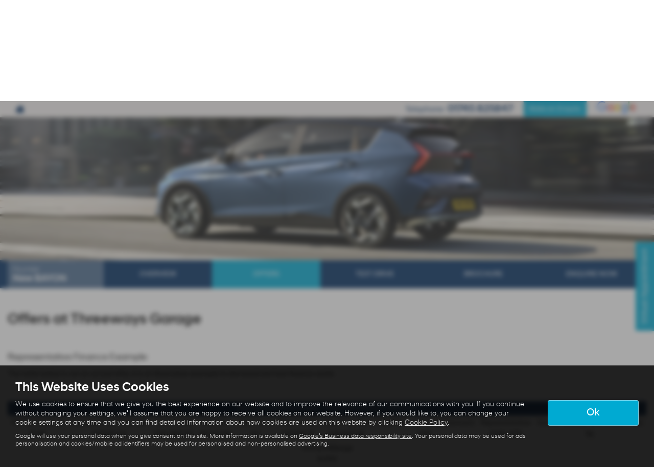

--- FILE ---
content_type: text/html; charset=UTF-8
request_url: https://www.threewaysgarage.co.uk/hyundai/new/hyundai/bayon/offers
body_size: 13260
content:
<!DOCTYPE html><html lang="en">
<head>
    <title>New Hyundai BAYON Offers &amp; Deals | Threeways, Abergele</title>    <meta http-equiv="Content-Type" content="text/html; charset=UTF-8" >
    <meta name="awd-site" content="eyJuYW1lIjoiVGhyZWV3YXlzICIsImlkIjozMTM3LCJoYW5kbGUiOiJ0aHJlZXdheXN2MiIsImxheW91dCI6ImZyYXRlcm5pdHkiLCJob3N0bmFtZSI6Ind3dy50aHJlZXdheXNnYXJhZ2UuY28udWsifQ==" >
    <meta name="description" content="Discover exclusive savings on the versatile Hyundai BAYON at Threeways, Abergele in Conwy. From low-rate financing to cashback incentives, find the perfect deal on this stylish compact SUV. Contact us for limited-time offers &amp; drive away happy." >    <link href="/static/unity/threewaysv2/styles/09b8b4f05aba785c8c1e2d0638d084ab.hyundai.min.css" media="screen" rel="stylesheet" type="text/css" >
    <link href="/media/images/172573438/p2255.threeways-garage-hyundai.jpg" rel="icon" type="image/x-icon" >
    <link href="/media/images/172573438/p2255.threeways-garage-hyundai.jpg" rel="shortcut icon" type="image/x-icon" >
    <script type="text/javascript" src="/static/unity/threewaysv2/scripts/1bdc45283f405eb5474ae1a016318486.main.min.js"></script>
    <script type="text/javascript" src="/static/js/unity/917838374794fc383534fc6fa781ef54.jquery.cookies.min.js"></script>


<script>
    window.dataLayer = window.dataLayer || [];
    window.delayscript = window.delayscript || [];
    // function to send to datalayer (can be replaced for custom features)
    window.gtmPush = function(gtmEvent) {
        // console.log('default gtmPush', gtmEvent);
        window.dataLayer.push(gtmEvent);
    }
    function imageFailed(event) {
        if (window.event) {
            event.srcElement.src = "/static/images/noimage.png";
        } else {
            event.target.src = "/static/images/noimage.png";
        }
    }
</script>

    <!-- Google Tag Manager - Autoweb -->
<script>
    (function(w,d,s,l,i){w[l]=w[l]||[];w[l].push({'gtm.start':
        new Date().getTime(),event:'gtm.js'});var f=d.getElementsByTagName(s)[0],
        j=d.createElement(s),dl=l!='dataLayer'?'&l='+l:'';j.async=true;j.src=
        'https://www.googletagmanager.com/gtm.js?id='+i+dl;f.parentNode.insertBefore(j,f);
    })(window,document,'script','dataLayer','GTM-TV4JGM6');
</script>
<!-- End Google Tag Manager - Autoweb -->

<script>
    $(window).load(function(){
        window.gtmCID = (getCookie('_ga') || '').replace(/^GA\d\.\d\./i, '');
        $('form [name="cid"],form #cid').val(window.gtmCID);
    });
</script>






<meta name="viewport" content="initial-scale=1.0" >
<meta name="format-detection" content="telephone=no">
<meta http-equiv="Content-Security-Policy" content="upgrade-insecure-requests">

<script src="https://static.elfsight.com/platform/platform.js" data-use-service-core defer></script> <style>.news-image img {width: 100%; aspect-ratio: 689 / 345;height: auto; object-fit: contain;display: block;} .us-result-image, .vehicle-image-box {aspect-ratio: 4 / 3;} .us-result-image img, .vehicle-image-box img {width:100%; height:100%; object-fit:contain;} .vehicle-results-append {display: block; min-height: 800px; content-visibility: auto; contain-intrinsic-size: 800px; transition: min-height 0.3s ease;} .us-showroom-main { display: block; position: relative; min-height: 1000px; content-visibility: auto; contain-intrinsic-size: 1000px;transition: min-height 0.3s ease; overflow-anchor: none;}</style><style>.vehicle-finance-representative { width: 100%; aspect-ratio: 60 / 7; min-height: 130px; contain: layout paint; overflow: hidden; } .vehicle-finance-representative > #RepresentativeAPI {width: 100%;} #page-content-wrapper { height: auto !important; min-height: 0 !important; overflow: visible !important; contain: none;</style>

<link rel="canonical" href="https://www.threewaysgarage.co.uk/hyundai/new/hyundai/bayon/offers">
</head>
<body class="hyundai">
    <!-- Google Tag Manager (noscript) - Autoweb -->
<noscript>
    <iframe src="https://www.googletagmanager.com/ns.html?id=GTM-TV4JGM6" height="0" width="0" style="display:none;visibility:hidden"></iframe>
</noscript>
<!-- End Google Tag Manager (noscript) - Autoweb -->

    <div class="elfsight-app-64532ae3-b05a-4ca5-a180-4682372f957e" style="position: fixed;left: 16px;bottom: 16px; width: 160px;height: 40px;/* optional; keeps box size consistent */z-index: 10000;" data-elfsight-app-lazy></div>
    <div id="wrapper">
        
    <div class="cmsStickyCta">
        <p><a class="formModal btn btn-primary contentEnquiryBtn" data-framesrc="/forms/fraternity-generalenquiry?utm_source=&amp;utm_medium=&amp;utm_campaign=&amp;utm_term=&amp;utm_content=&amp;" data-target="#formModal" data-title="Virtual Appointment" data-toggle="modal" href="#">Virtual Appointment</a></p>
    </div>



        
            <div class="top-bar top-bar-fixed">
        <div class="container-fluid">
                        <div class="left-bar">
                <a href="/" class="home-link">
                    <span class="awicon awicon-home"></span>
                </a>
            </div>
                        <div class="right-bar">
                <div class="stickyTelephone"><div class="header-telephone">
                            Telephone: <span><a href="tel:01745 825847">01745 825847</a></span>
            
    
    </div>

<script>
    $('#header .contactLink').click(function() {
        $('#header .telephone-list').slideToggle();
    });

    </script></div><div class="stickyCtas"><p><a class="formModal btn btn-primary contentEnquiryBtn" data-framesrc="/forms/fraternity-generalenquiry?utm_source=&amp;utm_medium=&amp;utm_campaign=&amp;utm_term=&amp;utm_content=&amp;location=conwy;" data-target="#formModal" data-title="Make an Enquiry" data-toggle="modal" href="#">Make an Enquiry</a> <a href="https://www.google.com/search?q=threeways+garage+abergele&amp;sxsrf=ALiCzsaqGzswyxRmNDLPCfk9pOsqVyOOaA%3A1656513262764&amp;source=hp&amp;ei=7mK8YozeJuGEhbIPvb6pgAI&amp;iflsig=AJiK0e8AAAAAYrxw_poKQjJJTk70P-a-UAOqqB-7Hql3&amp;oq=th&amp;gs_lcp=[base64]&amp;sclient=gws-wiz#lrd=0x486526f848a3ebf5:0xe0100fc04ed7835c,1,,," target="_blank"><img alt="" src="/media/images/51046865/p214.google-logo.png" style="width: 117px; height: 25px;" /></a></p>

<script>
    if ($('.stickyCta').parents('.custom-header').length) {
        $('.custom-header .stickyCta').addClass('btn btn-primary hidden-xs hidden-sm');
        $('.custom-header .stickyCta').html('<span class="awicon awicon-email"></span> Email Us');
    }
</script></div><div class="stickySocials">

</div>            </div>
        </div>
    </div>

    <div class="clear"></div>

    <script>
        $('.top-bar .contactLink').click(function() {
            $('.top-bar .telephone-list').slideToggle();
        });

            </script>
<header id="header" class="headerStyleOne">
    <div class="container-fluid">
        <div class="header-flex">
            
<div class="logo  margin-none">
    <a href="/hyundai" >
                <img class="" src="/media/images/129073758/p2255.threeways-garage-hyundai.png" alt="Threeways  - Used cars in Abergele" />
            </a>
</div>
            <div class="headerRight hidden-xs hidden-sm">
                <div class="header-telephone">
                            Telephone: <span><a href="tel:01745 825847">01745 825847</a></span>
            
    
    </div>

<script>
    $('#header .contactLink').click(function() {
        $('#header .telephone-list').slideToggle();
    });

    </script>
            <div class="frch-logo">
            <a href="/hyundai/new/hyundai"><img src="/static/images/unity/default/fraternity/franchise-logos/hyundai-logo.png" alt="New hyundai"/></a>
        </div>
                </div>
        </div>
        <div class="clear"></div>
    </div>
</header>

<script>
    $(document).scroll(function(){
        if($(document).scrollTop() >= 56) {
            $('.stickyTelephone').addClass('show');
        } else {
            $('.stickyTelephone').removeClass('show');
        }
    });

    $(window).on('load resize', function () {
        let navbarHeight = $('.navbar-header').height();
        $('#sidenav').css('top', navbarHeight);
    })
</script>
<div class="clear"></div>

<div class="navbar-header row mobnav-left">

    <div class="mobileNav nav-left extra-chats">
        <button class="navbar-toggle collapsed hamburger hamburger--collapse" type="button">
             <span class="hamburger-box"><span class="hamburger-inner"></span></span><br />MENU
        </button>
    </div>

    
    <div class="nav-right ">
        <div class="mobileNavCtas">
    <a href="#" data-thisone="-hyundai-" class="formModal email modal-enquiry email-us mobile-header-link" data-framesrc="/hyundai/forms/fraternity-generalenquiry?frch=hyundai&location=Abergele" data-title="Email Us" data-toggle="modal" data-target="#formModal"><span><span class="awicon awicon-email"></span></br>Email Us</span></a>
<a href="/contact" class="mobile-header-link">
    <span>
        <span class="awicon awicon-location-pin"></span></br>
        Find Us
    </span>
</a>
            <a href="tel:01745 825847" class="mobile-header-link">
                        <span >
                            <span class="awicon awicon-telephone"></span></br>
                            Call Us
                        </span>
        </a>
    <a href="#" class="mobile-header-link visitor-chat-link hidden">
    <span>
        <span class="visitor-chat-icon"></span></br>
        Live Chat
    </span>
</a>

    
<script>
    $(document).ready(function() {

        $('.calluslink').click(function() {
            $('.mobTelephone').slideToggle();
        });

        var vcOpen = false;
        var interval = setInterval(function() {
            if ( window.VC_APP_INITALIZED && localStorage.getItem('livechattest') ) {
                clearInterval(interval);
                console.log('[Visitor Chat] widget detected');
                var vcButton = $('.navbar-header .visitor-chat-link');
                vcButton.removeClass('hidden');

                vcButton.click(function() {
                    console.log(localStorage.getItem('vc_$'));
                    if ( vcOpen ) {
                        window.VisitorChat_Close();
                    }else{
                        window.VisitorChat_Open();
                    }
                    vcOpen = !vcOpen;
                });
            }
        }, 500);
    });
</script>

</div>

    <div class="mobile-cta-drop-down">
        <h4>Get in Touch...</h4><div class="mobile-multi-ctas"></div>    </div>


<script>
    $('.mobile-cta-drop-down-button').click(function(e) {
        e.preventDefault();
        $(this).toggleClass('is-active');
        $('.mobile-cta-drop-down').slideToggle().toggleClass('is-active');
        if ($(this).hasClass('is-active') && $('.navbar-toggle').hasClass('is-active')) {
            $("html, body, #wrapper, #sidenav, #page-content-wrapper, .mobile-details-button, .details-buttons").removeClass("toggled");
            $(".hamburger").removeClass("is-active");
            $('.faceted-toggle').removeClass('toggled-abso');
            $('.faceted-container>.col-sm-3, .faceted-toggle').removeClass('toggled');
            $('.more-contacts').hide();
        }
    });
    $('.navbar-toggle').click(function (e) {
        if (!$(this).hasClass('is-active')) {
           $('.mobile-cta-drop-down.is-active').slideUp().removeClass('is-active');
           $('.mobile-cta-drop-down-button.is-active').removeClass('is-active');
        }
    });
</script>
    </div>

</div>
    <nav class="navbar navbar-default nav-">
        
<div class="navbar-collapse left nav-pos-default " id="sidenav">
    <ul class="nav">
    <li>
        <a id="menu-home" href="/hyundai">Home</a>
    </li>
    <li>
        <a id="menu-newcars" href="/hyundai">New Cars</a>
        <ul>
            <li>
                <a id="menu-0" href="/hyundai/new/hyundai">Hyundai New Cars</a>
            </li>
            <li>
                <a id="menu-1" href="/hyundai/new/hyundai/hybrid">Hybrid &amp; Electric</a>
            </li>
            <li>
                <a id="menu-2" href="/hyundai/new-offers/make/hyundai">Offers</a>
            </li>
            <li>
                <a id="menu-3" href="/hyundai/usedcars/searchgroup/hyundai-new-in-stock">New Cars in Stock</a>
            </li>
        </ul>
    </li>
    <li>
        <a id="menu-findmy next vehicle" href="/hyundai">Find My Used Vehicle</a>
        <ul>
            <li>
                <a id="menu-0" href="/hyundai/usedcars">Used Cars</a>
            </li>
            <li>
                <a id="menu-1" href="/hyundai/usedcars/searchgroup/hyundai-commercial">Used Commercials</a>
            </li>
            <li>
                <a id="menu-2" href="/hyundai/usedcars/searchgroup/hyundai-approved">Approved Used</a>
            </li>
        </ul>
    </li>
    <li>
        <a id="menu-buyinga car at threeways" href="#">Buying a car at Threeways</a>
        <ul>
            <li>
                <a id="menu-0" href="/hyundai/contents/buying-online-with-us">How to Buy Online</a>
            </li>
            <li>
                <a id="menu-1" href="/hyundai/finance">Finance</a>
            </li>
            <li>
                <a id="menu-2" href="/hyundai/valuation">Valuation</a>
            </li>
        </ul>
    </li>
    <li>
        <a id="menu-motability" href="/hyundai/motability">Motability at Threeways</a>
        <ul>
            <li>
                <a id="menu-0" href="/hyundai/motability">Hyundai Motability</a>
            </li>
            <li>
                <a id="menu-1" href="/hyundai/contents/adaptations">Adaptations</a>
            </li>
        </ul>
    </li>
    <li>
        <a id="menu-business" href="/hyundai/business">Business</a>
    </li>
    <li>
        <a id="menu-servicingat threeways" href="/hyundai">Servicing at Threeways</a>
        <ul>
            <li>
                <a id="menu-0" href="/hyundai/contents/hyundai-servicing">Hyundai Aftersales</a>
            </li>
            <li>
                <a id="menu-1" href="/hyundai/parts">Parts</a>
            </li>
        </ul>
    </li>
    <li>
        <a id="menu-aboutus" href="/hyundai/contents/about-us">About Us</a>
        <ul>
            <li>
                <a id="menu-0" href="/hyundai/contents/covid-19">Covid 19</a>
            </li>
            <li>
                <a id="menu-1" href="/hyundai/news">News</a>
            </li>
            <li>
                <a id="menu-2" href="/hyundai/contents/facilities">Threeways Facilities</a>
            </li>
            <li>
                <a id="menu-3" href="https://threewaysmotorhomes.co.uk/" target="_blank">Motorhomes</a>
            </li>
        </ul>
    </li>
    <li>
        <a id="menu-contactus" href="/hyundai/contact">Contact Us</a>
    </li>
</ul>        <div class="clear"></div>
    <div class="shadow"></div>
</div>

<script>
        function navigationItems() {
        if (window.innerWidth > 991) {
            var navDivide = 100 / $('#sidenav .nav > li').length + '%';
            $('#sidenav .nav > li').css('width', navDivide);
        } else {
            $('#sidenav .nav > li').css('width', '100%');
        }
    }
    navigationItems();
    $(window).resize(navigationItems);
            $(document).ready(function(){
        $('html,body,#wrapper,#page-content-wrapper').addClass('no-toggle');
    });
    </script>    </nav>



        <div id="page-content-wrapper">
            <section id="main">
<div class="new-car-page-wrapper">
                <div class="carousel-inner">
            <img width="100%" src="/media/images/53857828/51000975Banner.jpg" alt="hyundai bayon Banner" class="newcarMainImage"/>
        </div>
    
    <div class="new-car-mobile-sub-nav">Explore Model <span class="awicon awicon-chevron-arrow-down"></span></div>

    <div class='newcar-subnav-container'><div class='newcar-subnav hyundai-container-fluid'><div class='container-fluid flex'><div class='subnav-model-name'>Hyundai <br/><span>New BAYON</span></div><ul class="subnav-buttons"><li class='subnav-overview subnav-overview-hyundai'><a href='/hyundai/new/hyundai/bayon'>Overview</a></li><li id='subnav-offers' class='subnav-offers subnav-offers-hyundai active'><a href='/hyundai/new/hyundai/bayon/offers'>Offers</a></li><li id='subnav-test-drive' class='newcar-cta'><a href="#" data-thisone="-hyundai-" class="formModal modal-enquiry" data-framesrc="/hyundai/forms/fraternity-newtestdrive?frch=hyundai&vehicle=hyundai+bayon&location=Abergele" data-title="Test Drive" data-toggle="modal" data-target="#formModal">Test Drive</a></li><li id='subnav-brochure' class='newcar-cta'><a href="#" data-thisone="-hyundai-" class="formModal modal-enquiry" data-framesrc="/hyundai/forms/fraternity-newbrochure?frch=hyundai&vehicle=hyundai+bayon&location=Abergele" data-title="Brochure" data-toggle="modal" data-target="#formModal">Brochure</a></li><li id='subnav-enquire' class='newcar-cta'><a href="#" data-thisone="-hyundai-" class="formModal modal-enquiry" data-framesrc="/hyundai/forms/fraternity-newenquiry?frch=hyundai&vehicle=hyundai+bayon&location=Abergele" data-title="Enquire Now" data-toggle="modal" data-target="#formModal">Enquire Now</a></li></ul></div></div><div class='clear'></div></div><div class="newcar__offers">
    <div class="container-fluid">
        

        <div id="showroom-search-results">
            <div class="row">

                <div class="clear spacer"></div>

                <div class="newcar__offers_title_section">
                    <div class="col-sm-9">
                        <h1>Offers at Threeways Garage</h1>
                    </div>
                    <div class="col-sm-3">
                                            </div>
                </div>

                                    <div class="col-sm-12">
                        <h4>Representative Finance Example</h4><p>The table below is not an actual offer, it is an illustrative example to demonstrate how finance works</p>

<p>&nbsp;</p>

<div class="vehicle-finance-representative">
<div id="RepresentativeAPI">
<div class="rep-title">Representative Example - Personal Contract Purchase</div>

<div class="rep-inner">
<div class="rep-box"><span>48 Payments of</span><br />
&pound;299</div>

<div class="rep-box"><span>Optional Final Payment</span><br />
&pound;13,972.50</div>

<div class="rep-box"><span>Cash Price</span><br />
&pound;30,495.00</div>

<div class="rep-box"><span>Deposit</span><br />
&pound;8,512.89</div>

<div class="rep-box"><span>Total Term</span><br />
49</div>

<div class="rep-box"><span>Total Credit</span><br />
&pound;21,982.11</div>

<div class="rep-box"><span>Total Payable</span><br />
&pound;36,837.39</div>

<div class="rep-box"><span>Fixed Rate of Interest (annum)</span><br />
4.61</div>

<div class="rep-box"><span>Representative</span><br />
8.9% APR</div>

<div class="rep-box"><span>Excess Mileage (pence per mile)</span><br />
9p</div>

<div class="rep-box"><span>Annual Mileage</span><br />
8,000</div>
</div>
</div>
</div>
                    </div>
                
                <div class="clear spacer"></div>

                
    <div class="box">

        <div class="vehicle-list">
            
<div class="col-sm-12 flex-grow">
    <div class="us-result-list  radius" data-vehicle-id="">
                        <a href="/hyundai/offer/hyundai/bayon/1.0-tgdi-%5B90%5D-black-line-5dr/140691" class="fullResultLink visible-xs"></a>
                <div class="us-result-name visible-xs nowrap-text">
    <h3>
        <a href="/hyundai/offer/hyundai/bayon/1.0-tgdi-%5B90%5D-black-line-5dr/140691">
            HYUNDAI BAYON HATCHBACK        </a>
    </h3>
    <span>
        <span class="us-promotion">BAYON BLACK LINE - PCP</span>    </span>
</div>                <div class="us-result-price visible-xs">
                    <div class="Price"><strong> OTR Price £23,795  </strong><span></span></div>
<div class="clear"></div>                                    </div>

                                <div class="us-result-details-wrap ">
                    
<div class="us-result-image">
                    <a href="/hyundai/offer/hyundai/bayon/1.0-tgdi-%5B90%5D-black-line-5dr/140691">
                    <img src="/media/images/53949705/p18.14050701KE9DZZ1F236KQNMDKBJ24EZD.jpg" class="result-thumb radius" alt="HYUNDAI BAYON HATCHBACK at Threeways  Abergele"  />                    </a>
                <div class="us-media-counts flex bottom-left">
        <div class="photo-number"><span class="awicon awicon-photo"></span> x 1</div>
            </div>
</div>

                    <div class="us-result-details">
                        <div class="us-result-name hidden-xs nowrap-text">
    <h3>
        <a href="/hyundai/offer/hyundai/bayon/1.0-tgdi-%5B90%5D-black-line-5dr/140691">
            HYUNDAI BAYON HATCHBACK        </a>
    </h3>
    <span>1.0 TGDi [90] Black Line 5dr</span> - <span class="us-promotion">BAYON BLACK LINE - PCP</span></div>
                        <div class="us-result-price hidden-xs">
                            <div class="Price"><strong> OTR Price £23,795  </strong><span></span></div>
<div class="clear"></div>                                                    </div>
                      <div class="us-result-info">
                            <div class="us-result-info-inner default">
<div class="us-result-spec"><span class="awicon awicon-transmision"></span> <span class="us-result-spec-name">Gearbox:</br></span><strong>Manual</strong></div><div class="us-result-spec"><span class="awicon awicon-fueltype"></span> <span class="us-result-spec-name">Fuel Type:</br></span><strong>Petrol</strong></div><div class="us-result-spec"><span class="awicon awicon-engine"></span> <span class="us-result-spec-name">Engine Size:</br></span><strong>1.0L </strong></div><div class="us-result-spec"><span class="awicon awicon-co2"></span> <span class="us-result-spec-name">CO2:</br></span><strong>133 g/km</strong></div><div class="us-result-spec"><span class="awicon awicon-road-tax"></span> <span class="us-result-spec-name">Standard Tax:</br></span><strong>£195.00</strong></div></div>
<div class="clear"></div>



                                <div class="us-finance-container">
        <a href="/hyundai/offer/hyundai/bayon/1.0-tgdi-%5B90%5D-black-line-5dr/140691#details-anchor"><div class="vehicle-finance-only" id="fo-"></div></a>
        <a href="/hyundai/offer/hyundai/bayon/1.0-tgdi-%5B90%5D-black-line-5dr/140691#details-anchor"><div class="vehicle-finance-price" id="fp-"></div></a>
        <div class="finance-monthly">
                        <div id="fpp-"></div>
            
            
                    </div>

        <div class="nc-vehicle-finance-only">
            Monthly from <span class="fromOnlyPrice">£310</span>  | Deposit <span class="fromOnlyPrice">£2,200</span>  | APR Representative <span class="fromOnlyPrice">6.9%</span>         </div>
    </div>


<div class="clear"></div>                            <div class="us-result-info-inner">
                                                                                            </div>
                        </div>

                        
<div class="us-result-ctas hidden-xs">
    <a href="/hyundai/offer/hyundai/bayon/1.0-tgdi-%5B90%5D-black-line-5dr/140691" class="btn us-more-details">More Details</a>


    <a href="#" data-thisone="-hyundai-" class="formModal btn modal-enquiry contactEnquiry " data-framesrc="/hyundai/forms/fraternity-newenquiry?frch=hyundai&sellerid=10221&vehicle=HYUNDAI+BAYON+HATCHBACK+1.0+TGDi+%5B90%5D+Black+Line+5dr&location=Abergele" data-title="Enquiry" data-toggle="modal" data-target="#formModal">Enquiry</a></div>
                        <div class="clear"></div>
                    </div>
                </div>

                    </div>
</div>

<div style="display:none"><div class="clear"></div>


    
</div>    </div>
    </div>

    <div class="spacer"></div>
    
                </div>
                        </div>
        <div class="offer-small-print radius-sm">
    <p><b>Note:</b> The images shown are for illustration purposes only and may not be an exact representation.</p>
</div>

        <div class="container-fluid">
<p>Please select a franchise...</p>

<div class="row newCarFranchiseSelect">
<div class="col-sm-3 col-xs-6"><a href="/new/fiat"><img src="/static/images/unity/default/fraternity/franchise-logos/fiat-logo.png" /> </a></div>

<div class="col-sm-3 col-xs-6"><a href="/new/mg"><img src="/static/images/unity/default/fraternity/franchise-logos/mg-logo.png" /> </a></div>

<div class="col-sm-3 col-xs-6"><a href="/new/suzuki"><img src="/static/images/unity/default/fraternity/franchise-logos/suzuki-logo.png" /> </a></div>

<div class="col-sm-3 col-xs-6"><a href="/new/isuzu"><img src="/static/images/unity/default/fraternity/franchise-logos/isuzu-logo.png" /> </a></div>

<div class="col-sm-3 col-xs-6"><a href="/new/hyundai"><img src="/static/images/unity/default/fraternity/franchise-logos/hyundai-logo.png" /> </a></div>
</div>
</div>
    </div>
</div>
<script>
    var page = 1;
    var order = 'o_priceasc';
    var values = {"searchgroup":"bayon","order":"o_priceasc","o_publishDate":"now\/d","o_expiryDate":"now\/d"};
    function bindScroll(){
        if ($('#showroom-search-results').length > 0) { // only do scroll append if results list exist
            if ($('#showroom-search-results').find('.search-no-results').length <= 0) { // only do scroll append if there are more results to load
                if ($(window).scrollTop() >= $('#showroom-search-results').offset().top + $('#showroom-search-results').outerHeight() - window.innerHeight) {
                    $(window).unbind('scroll');
                    if ($('#append-results').length > 0) {
                        $('#append-results').append('<div class="loadmore-progress-indicator"><img src="/static/images/ajax-imageloader.gif" /></div>');
                    } else {
                        $('#showroom-search-results').append('<div class="loadmore-progress-indicator"><img src="/static/images/ajax-imageloader.gif" /></div>');
                    }

                    // Check for gridview active
                    var liststyle = $('#showroom-gridview.active').length > 0? 'gridview' : 'listview';
                    // make ajax request to load more

                    page = page + 1;
                    $.post('/data/getresultsnewcar', {values: values, page: page, order: order, liststyle:liststyle}, function (data) {
                        $('.loadmore-progress-indicator').remove();

                        if (data != 'false') {
                            if ($('#append-results').length > 0) {
                                $('#append-results').append(data);
                            } else {
                                $('#showroom-search-results').append(data);
                            }
                            $(window).bind('scroll', bindScroll);
                        } else {
                            if ($('#append-results').length > 0) {
                                $('#append-results').append("<div class='alert alert-info search-no-results clear'>There are no more results.</div>");
                            } else {
                                $('#showroom-search-results').append("<div class='alert alert-info search-no-results clear'>There are no more results.</div>");
                            }
                            $(window).bind('scroll');
                        }
                    });
                }
            }
        }
    }
    $(window).scroll(bindScroll);
</script>


    <div class="clear spacer"></div>
            <div class="visible-sm visible-xs">
        <div class="mobile-nc-ctas">
            <a href="#" data-thisone="-hyundai-" class="formModal modal-enquiry" data-framesrc="/hyundai/forms/fraternity-newtestdrive?frch=hyundai&vehicle=hyundai+bayon&location=Abergele" data-title="Test Drive" data-toggle="modal" data-target="#formModal">Test Drive</a><a href="#" data-thisone="-hyundai-" class="formModal modal-enquiry" data-framesrc="/hyundai/forms/fraternity-newbrochure?frch=hyundai&vehicle=hyundai+bayon&location=Abergele" data-title="Request a Brochure" data-toggle="modal" data-target="#formModal">Brochure</a><a href="#" data-thisone="-hyundai-" class="formModal modal-enquiry" data-framesrc="/hyundai/forms/fraternity-newenquiry?frch=hyundai&vehicle=hyundai+bayon&location=Abergele" data-title="Enquire Now" data-toggle="modal" data-target="#formModal">Enquire Now</a>        </div>
    </div>
    </div>

<script>
    (function(){

        //@TODO: IE9 falls over - improve this.
        var DomHtml = document.getElementsByTagName('html')[0];
        try{
            DomHtml.classList.add('notIe');
        }catch(e){
            DomHtml.setAttribute('class', DomHtml.getAttribute('class') + ' ie9');
            return false;
        }

        function isInView(el) {
            var elemTop = el.getBoundingClientRect().top;
            var elemBottom = el.getBoundingClientRect().bottom;
            var isVisible = elemTop <= window.innerHeight;
            return isVisible;
        }

        function reveal(elems){
            for(var i=0; i < elems.length; i++){
                if(isInView(elems[i])){
                    elems[i].classList.remove('out-of-view');
                    elems[i].classList.add('in-view');
                }
            }
        }

        var elems = document.querySelectorAll('.out-of-view');

        if(elems.length > 0){
            window.addEventListener('scroll', function(){
                reveal(elems);
            }, false);
        }

        function stickySubnav() {
            var docTop = $(window).scrollTop();
            let gap = 0;
            $('#header, .navbar-header, .top-bar').filter(':visible').each(function(){
                if ($(this).css('position') == 'fixed') {
                    gap += $(this).outerHeight();
                }
            })
            var navOffset = $('.newcar-subnav-container').offset().top - gap;

            if (docTop > navOffset && $(window).outerWidth() > 767 ){
                $('.newcar-subnav').addClass('fixed');
            } else {
                $('.newcar-subnav').removeClass('fixed');
            }
        }

        window.addEventListener('scroll', stickySubnav, true);
        window.addEventListener('resize', stickySubnav);

        if ($('.newcar-subnav li').length > 1) {
            $('.new-vehicle-cta-container').addClass('fixed-bottom');
        }
        if ($('.newcar-subnav li').length < 2) {
            $('.new-car-mobile-sub-nav').hide();
        }

        $('.new-car-mobile-sub-nav').click(function() {
            $('.newcar-subnav').slideToggle('slow', function(){
                $(this).toggleClass('open').css('display','');
            });
        });

        $('.newcar-subnav .has-sub-menu a[href="#submenu"]').click(function(e) {
           e.preventDefault();
           $(this).parent().toggleClass('open');
        });

    }());

    $(document).ready(function () {
        // Handler for .ready() called.
        if ($(window).width() > 991) {
            $('html, body').animate({
                scrollTop: $('.carousel-inner').offset().top + 8
            }, 'fast');
        }
    });
</script></section><div class="clear"></div>
<div class="hidden-xs">
                                        
<div class="contactWrapperStyleOne">
    <div class="container-fluid">
        <div class="flexi-height contactBoxStyleOneInner">

            <div class="contactBoxStyleOne">
                <div class="contact-icon-left">
                    <span class="awicon awicon-telephone icon"></span>
                </div>
                <div class="contact-details-right">
                    <div class="contact-title flexi-height_child">Contact Details</div>
                    <p><strong>Threeways Garage</strong><br/>
                        Faenol Avenue, Abergele, Conwy, LL22 7HT</p>
                    <p><span class="tel">Tel: <strong><a href="tel:01745 825847">01745 825847</a></strong></span></p>                    </div>
            </div>

            <div class="contactBoxStyleOne">
                <div class="contact-icon-left">
                    <span class="awicon awicon-clock icon"></span>
                </div>
                <div class="contact-details-right">
                                            <div class="contact-title flexi-height_child">Sales Opening Times</div>
                        <p>Monday to Friday: 8.30am - 6pm</p>

<p>Saturday: 9am - 6pm</p>

<p>Sunday: 11am - 5pm</p>
                                    </div>
            </div>

                            <div class="contactBoxStyleOne">
                    <div class="contact-icon-left">
                        <span class="awicon awicon-clock icon"></span>
                    </div>
                    <div class="contact-details-right">
                        <div class="contact-title flexi-height_child">Aftersales Opening Times</div>
                        <p>Monday to Friday: 8:15am - 5:30pm</p>

<p>Saturday: 8:15am - 12:30pm</p>

<p>Sunday:&nbsp;Closed</p>
                    </div>
                </div>
            
            
        </div>
    </div>
</div>


    <iframe title="Find Us" src="https://www.google.com/maps/embed/v1/place?key=AIzaSyB_b5uhFSHQ33JmhJuEr1g0QsIfZ24e3ic&q=Threeways Garage" width="100%"  frameborder="0" style="border:0; position: relative;" allowfullscreen height="260"></iframe>
                        </div><div class="clear"></div>

<footer class="footerStyleOne">
    <div class="container-fluid">
                            <a href="https://www.hyundai.co.uk/" target="_blank" rel="noopener">
                <img src="/static/images/unity/default/fraternity/franchise-logos/hyundai-logo.png" class="footerFrchLogo" alt="New hyundai"/>
            </a>
        
<div class="clear"></div>
<div class="footerSocial">
    <a href="#" data-thisone="-hyundai-" class="formModal stickyCta" data-framesrc="/hyundai/forms/fraternity-generalenquiry?frch=hyundai" data-title="Email Us" data-toggle="modal" data-target="#formModal"><span class="awicon awicon-email"></span></a>    

</div>

<div class="clear"></div><p align="center" style="text-align:center; margin:0cm"><span style="font-size:11pt"><span style="font-family:Aptos,sans-serif">Threeways Garage Limited is an appointed representative of ITC Compliance Limited which is authorised and regulated by the Financial Conduct Authority (their registration number is 313486). Permitted activities include advising on and arranging general insurance contracts and acting as a credit broker not a lender.</span></span></p>

<p align="center" style="text-align:center; margin:0cm">&nbsp;</p>

<p align="center" style="text-align:center; margin:0cm"><span style="font-size:11pt"><span style="font-family:Aptos,sans-serif">We can introduce you to a limited number of finance providers. We do not charge a fee for our Consumer Credit services. We do not act as a financial adviser, or fiduciary. We act in our own interest, whichever lender we introduce you to, we will typically receive commission from them based on either a fixed fee or a fixed percentage of the amount you borrow. Any and all commission amounts will be fully disclosed to you as part of your sales journey. You will be required to give your fully informed consent to our receipt of this commission. By doing this, you acknowledge that you understand our role as a credit broker, and that we will receive a financial incentive if you take out a loan from a lender that we introduce you to.</span></span></p>

<p align="center" style="text-align:center; margin:0cm">&nbsp;</p>

<p align="center" style="text-align:center; margin:0cm"><span style="font-size:11pt"><span style="font-family:Aptos,sans-serif">All finance applications are subject to status, terms and conditions apply, UK residents only, 18s or over, Guarantees may be required.</span></span></p>

<div class="clear"></div><div class="footer-links">
    <p><a href="/media/other/51880737/tcaftersales1.pdf" target="_blank">T&amp;C Aftersales</a>&nbsp;|&nbsp;<a href="/media/other/51880738/tcsales1.pdf" target="_blank">T&amp;C Sale New &amp; Used</a>&nbsp;|&nbsp;<a href="/media/other/51046890/mission.pdf" target="_blank">Mission Statement</a>&nbsp;|&nbsp;<a href="/privacy-policy">Privacy Policy</a>&nbsp;| <a href="/contents/also">You Can Also Find Us Here</a>&nbsp;| <a href="https://www.threewaysgarage.co.uk/cookie-policy">Cookie Policy</a>&nbsp;| <a href="/media/other/52975747/InitialDisclosure.pdf" target="_blank">Initial Disclosure&nbsp;</a>| <a href="/media\/other/53730152/complaints_procedure-Threeways.pdf" target="_blank">Complaints Procedure</a>&nbsp;</p>
</div>


<div class="copyright">
    <p class="small">Copyright &copy; 2026 Threeways . All Rights Reserved.<br />
        <strong>VAT Number</strong> - 338773519 |         <strong>Company Number</strong> - 1849911          | <strong>FCA Number</strong> - 313486        <div class="clear"></div>

    </p>
</div>    </div>
</footer>
        </div>

        <div class="cookie-overlay"></div>
<div class="cookie-policy-bar style2">
    <div class="container-fluid">
        <h2>This Website Uses Cookies</h2>
        <div class="row">
            <div class="col-sm-10">
                <p>
                    We use cookies to ensure that we give you the best experience on our website and to improve the relevance of our
                    communications with you. If you continue without changing your settings, we'll assume that you are happy to
                    receive all cookies on our website. However, if you would like to, you can change your cookie
                    settings at any time and you can find detailed information about how cookies are used on this website by clicking
                     <a href="/cookie-policy">Cookie Policy</a>.
                </p>
                <p class="small">Google will use your personal data when you give consent on this site. More information is available on
                    <a href="https://business.safety.google/privacy/" target="_blank">Google's Business data responsibility site</a>.
                    Your personal data may be used for ads personalisation and cookies/mobile ad identifiers may be used for
                    personalised and non-personalised advertising.
                </p>
            </div>
            <div class="col-sm-2">
                <div class="btn btn-primary cookie-close">Ok</div>
                <a href="/cookie-policy" class="btn btn-primary visible-xs more">Cookie Policy</a>
            </div>
        </div>
    </div>
</div>
<script>
    let cookieData = {"functionality_storage":null,"ck-performance":null,"analytics_storage":null,"ck-functional":null,"personalization_storage":null,"security_storage":null,"ck-targeting":null,"ad_storage":null,"ad_user_data":null,"ad_personalisation":null};
    let cookieOptions = JSON.parse(unescape(getCookie('cookie-options') || null));
    // get cookie in case of caching
    $.each(cookieData, function( index, value ) {
        cookieData[index] = (cookieOptions && index in cookieOptions) ? cookieOptions[index] : null;
    });
    window.gtmPush({'event' : 'cookie-load', 'cookie-data': cookieData});
    $(window).load(function(){
        if (getCookie('show_popup_cookie') != 'no' && window.location.pathname != '/cookie-policy') {
            $('.cookie-policy-bar,.cookie-overlay').show();

            $('.cookie-close').click(function (e) {
                $('.cookie-policy-bar').slideToggle();
                $('.cookie-overlay').fadeOut();
                setCookie('show_popup_cookie','no', );
                $.each(cookieData, function( cName, value ) { cookieData[cName] = true; });
                setCookie('cookie-options',JSON.stringify(cookieData));
                window.gtmPush({'event' : 'cookie-update', 'cookie-data': cookieData});
            })
        }
    })
</script>
        <script type="text/javascript"></script>
            <div class="modal fade radius" id="formModal" tabindex="-1" role="dialog" aria-labelledby="formModalLabel">
    <div class="modal-dialog" role="document">
        <div class="modal-content">
            <div class="modal-header">
                <h3>Enquiry</h3>
                <button type="button" class="close" data-dismiss="modal">×</button>
            </div>
            <div class="modal-body">
                <iframe src="" width="100%" height="444px" id="form-frame" frameborder="0"></iframe>
            </div>
        </div>
    </div>
</div>
<script>

    $('body').on('click', '.formModal', function(e) {
        $('#formModal .modal-header h3').text($(this).data('title'))
        $('#form-frame').attr('src', $(this).data('framesrc'));
    });
</script>
        
        </div>
    </div>
    <script type="text/javascript" async="async" defer="defer" src="/static/unity/threewaysv2/scripts/a15678d845d5df3f58ec3a7354850ff6.defer.min.js"></script>    <noscript id="deferred-styles"><link href="/static/unity/threewaysv2/styles/c13599dd5df249e03da2d0335a4ea96c.hyundai-defer.min.css" media="screen" rel="stylesheet" type="text/css" ></noscript><script>var loadDeferredStyles = function() { var addStylesNode = document.getElementById("deferred-styles");  var replacement = document.createElement("div"); replacement.innerHTML = addStylesNode.textContent; document.body.appendChild(replacement); addStylesNode.parentElement.removeChild(addStylesNode); };if("requestAnimationFrame" in window){requestAnimationFrame(function(){window.setTimeout(loadDeferredStyles,0);});} else {window.addEventListener('load', loadDeferredStyles);}</script><script>
    window.addEventListener('load', function(event){
        var config = {

            'flexiEnd'    : 480
        };
        AW_lib.flexiHeight(config);
    });
    $(window).cookies();

    
    // Add button hover class from customisations
    $(document).ready(function () {
        var buttonHvr = '';
        if (buttonHvr) {
            $('.btn, button, input[type="submit"]').addClass('hvr-' + buttonHvr);
        }
    });
</script>

</body>
</html>
